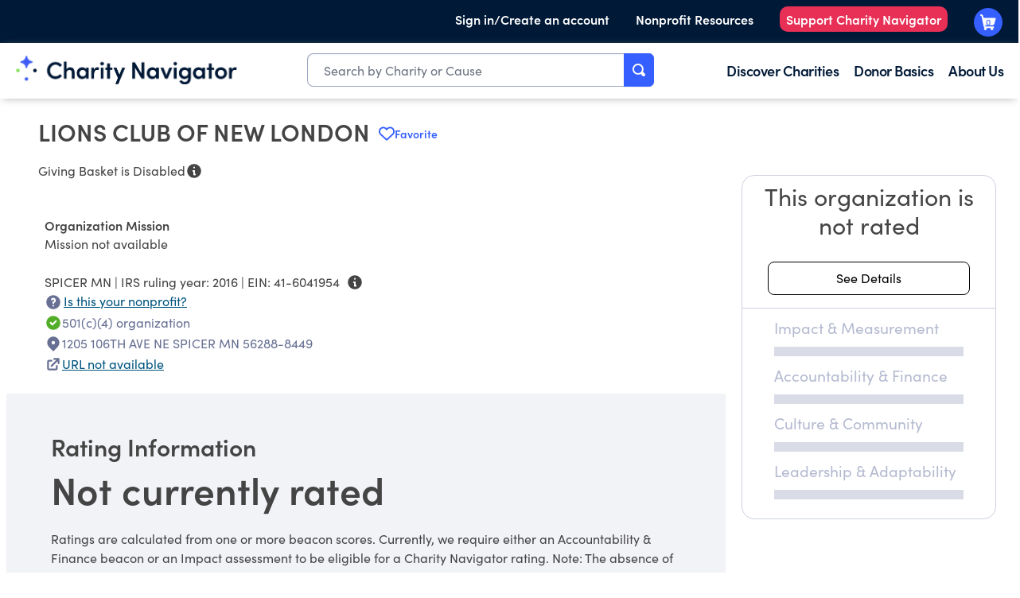

--- FILE ---
content_type: text/plain; charset=utf-8
request_url: https://events.getsitectrl.com/api/v1/events
body_size: 559
content:
{"id":"66fd7285e074c041","user_id":"66fd7285e0bd0617","time":1769355220865,"token":"1769355220.b42f960e4d838daf9df03eec5835b48c.fe1726bc6267109557e97f3c294fc783","geo":{"ip":"18.188.181.185","geopath":"147015:147763:220321:","geoname_id":4509177,"longitude":-83.0061,"latitude":39.9625,"postal_code":"43215","city":"Columbus","region":"Ohio","state_code":"OH","country":"United States","country_code":"US","timezone":"America/New_York"},"ua":{"platform":"Desktop","os":"Mac OS","os_family":"Mac OS X","os_version":"10.15.7","browser":"Other","browser_family":"ClaudeBot","browser_version":"1.0","device":"Spider","device_brand":"Spider","device_model":"Desktop"},"utm":{}}